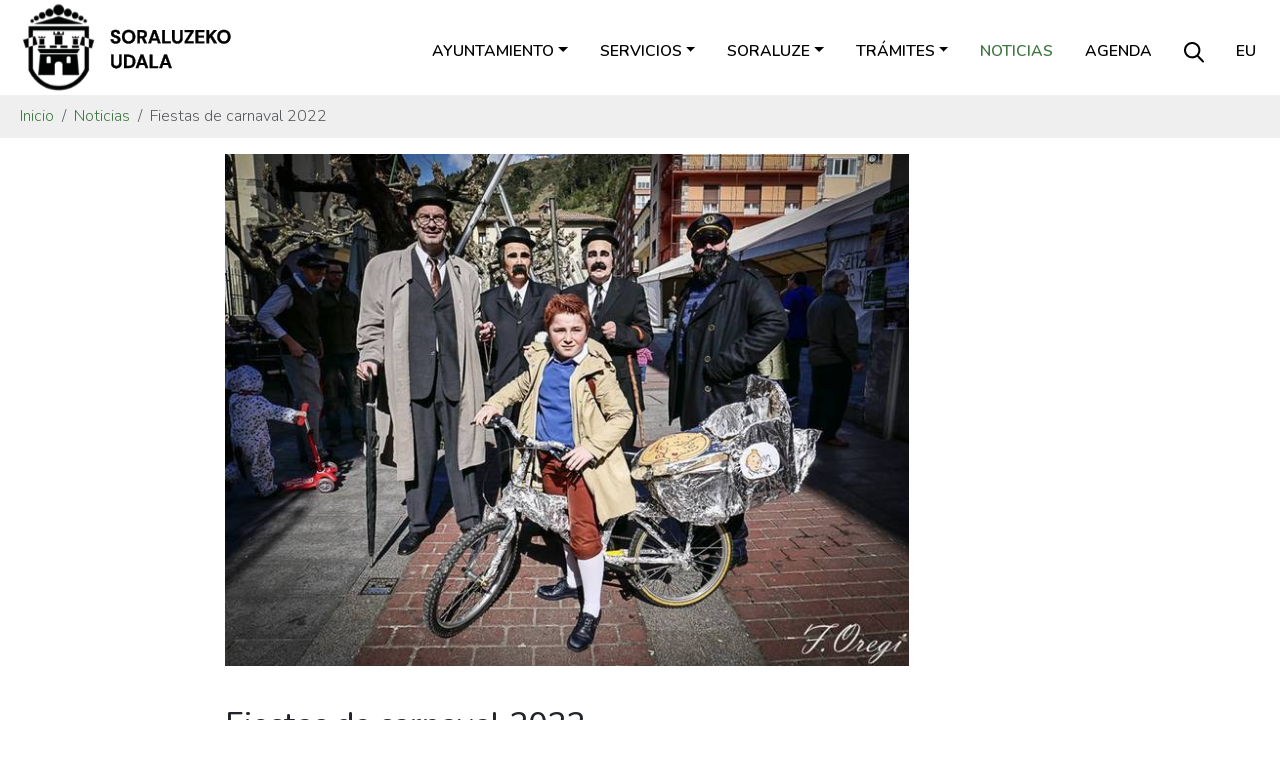

--- FILE ---
content_type: text/html;charset=utf-8
request_url: https://www.soraluze.eus/es/noticias/fiestas-de-carnaval-2022
body_size: 5731
content:
<!DOCTYPE html>
<html xmlns="http://www.w3.org/1999/xhtml" lang="es" xml:lang="es">

<head><meta http-equiv="Content-Type" content="text/html; charset=UTF-8" />
  <meta charset="utf-8" />
  <meta name="viewport" content="width=device-width, initial-scale=1, shrink-to-fit=no" />

  <link rel="apple-touch-icon" sizes="180x180" href="/++theme++soraluze-theme/img/favicons/apple-touch-icon.png" />
  <link rel="icon" type="image/png" sizes="32x32" href="/++theme++soraluze-theme/img/favicons/favicon-32x32.png" />
  <link rel="icon" type="image/png" sizes="16x16" href="/++theme++soraluze-theme/img/favicons/favicon-16x16.png" />
  <link rel="manifest" href="/++theme++soraluze-theme/img/favicons/site.webmanifest" />
  <link rel="mask-icon" href="/++theme++soraluze-theme/img/favicons/safari-pinned-tab.svg" color="#000000" />

  <link rel="preconnect" href="https://fonts.googleapis.com" />
  <link rel="preconnect" href="https://fonts.gstatic.com" crossorigin="" />
  <link href="https://fonts.googleapis.com/css2?family=Nunito:wght@200;300;400;500;600;700;800&amp;display=swap" rel="stylesheet" />

  <style>
    body {
      font-family: 'Nunito', sans-serif !important;
      font-weight: 300;
    }
  </style>
  <meta name="msapplication-TileColor" content="#ffffff" />
  <meta name="theme-color" content="#ffffff" />

  <!-- Bootstrap CSS -->
  <!-- <link href="https://fonts.googleapis.com/css?family=Montserrat:300,500,700,900" rel="stylesheet">
  <link rel="stylesheet" href="https://use.fontawesome.com/releases/v5.3.1/css/all.css"
    integrity="sha384-mzrmE5qonljUremFsqc01SB46JvROS7bZs3IO2EmfFsd15uHvIt+Y8vEf7N7fWAU" crossorigin="anonymous"> -->
  <link id="frontend-css" rel="stylesheet" href="/++theme++soraluze-theme/css/app.css?v=6563f083d2fc3946a8baf10484a3b398" />
  <title>Fiestas de carnaval 2022 — Ayuntamiento de Soraluze - Placencia de las armas</title>
<meta charset="utf-8" /><meta name="description" content="Los carnavales de este año se celebrarán con un programa limitado y con las actuales medidas de seguridad; el Ayuntamiento está trabajando en el programa con asociaciones y colectivos locales." /><meta name="twitter:card" content="summary" /><meta property="og:site_name" content="Soraluzeko Udala" /><meta property="og:title" content="Fiestas de carnaval 2022" /><meta property="og:type" content="website" /><meta property="og:description" content="Los carnavales de este año se celebrarán con un programa limitado y con las actuales medidas de seguridad; el Ayuntamiento está trabajando en el programa con asociaciones y colectivos locales." /><meta property="og:url" content="https://www.soraluze.eus/es/noticias/fiestas-de-carnaval-2022" /><meta property="og:image" content="https://www.soraluze.eus/es/noticias/fiestas-de-carnaval-2022/@@images/image-1200-708f7040bb6548fe87f46a63116ca1dc.jpeg" /><meta property="og:image:width" content="700" /><meta property="og:image:height" content="525" /><meta property="og:image:type" content="image/jpeg" /><meta name="viewport" content="width=device-width, initial-scale=1" /><meta name="generator" content="Plone - https://plone.org/" /><link rel="alternate" hreflang="es" href="https://www.soraluze.eus/es/noticias/fiestas-de-carnaval-2022" /><link rel="alternate" hreflang="eu" href="https://www.soraluze.eus/eu/albisteak/aurtengo-aratoste-jaiak" /><link href="https://www.soraluze.eus/es/@@search" rel="search" title="Buscar en este sitio" /><link rel="canonical" href="https://www.soraluze.eus/es/noticias/fiestas-de-carnaval-2022" /></head>

<body class="col-content col-one frontend icons-on portaltype-news-item section-noticias site-es subsection-fiestas-de-carnaval-2022 template-view thumbs-on userrole-anonymous viewpermission-view" id="visual-portal-wrapper" dir="ltr" data-base-url="https://www.soraluze.eus/es/noticias/fiestas-de-carnaval-2022" data-view-url="https://www.soraluze.eus/es/noticias/fiestas-de-carnaval-2022" data-portal-url="https://www.soraluze.eus" data-i18ncatalogurl="https://www.soraluze.eus/plonejsi18n" data-pat-pickadate="{&quot;date&quot;: {&quot;selectYears&quot;: 200}, &quot;time&quot;: {&quot;interval&quot;: 5 } }" data-pat-plone-modal="{&quot;actionOptions&quot;: {&quot;displayInModal&quot;: false}}"><header id="mainheader" class="sticky-lg-top">
    <div id="header-container" class="px-2 px-lg-3 d-lg-flex justify-content-lg-between align-items-lg-center">
      <div id="logo" class="d-none d-lg-block">
        <a href="https://www.soraluze.eus/es">
          <img src="/++theme++soraluze-theme/img/logoa.svg" width="220" />
        </a>
      </div>
      <div id="header-right" class="d-lg-flex flex-lg-column justify-content-lg-between align-items-lg-end">
        <nav class="navbar navbar-expand-lg text-uppercase pb-0 pr-0">
          <a class="navbar-brand d-lg-none" href="https://www.soraluze.eus/es">
            <img src="/++theme++soraluze-theme/img/logoa.svg" width="240" />
          </a>
          <button class="navbar-toggler" type="button" data-bs-toggle="collapse" data-bs-target="#navbarSupportedContent" aria-controls="navbarSupportedContent" aria-expanded="false" aria-label="Toggle navigation">
            <span class="navbar-toggler-icon"></span>
          </button>

          <div class="collapse navbar-collapse" id="navbarSupportedContent">
            <ul class="navbar-nav mr-auto" id="portal-globalnav">
              <ul class="navbar-nav mr-auto" id="portal-globalnav">
    <li class="ayuntamiento dropdown nav-item"><a href="https://www.soraluze.eus/es/ayuntamiento" class="state-published nav-link dropdown-toggle nav-link" data-bs-toggle="dropdown" role="button" aria-expanded="false" aria-haspopup="true">Ayuntamiento</a><div class="dropdown-menu"><a href="https://www.soraluze.eus/es/ayuntamiento/saludo-alcalde" class="dropdown-item">Saludo del alcalde</a><a href="https://www.soraluze.eus/es/ayuntamiento/organos-de-gobierno" class="dropdown-item">Órganos de gobierno</a><a href="https://www.soraluze.eus/es/ayuntamiento/telefonos" class="dropdown-item">Estructura y teléfonos</a><a href="https://www.soraluze.eus/es/ayuntamiento/normativa-municipal" class="dropdown-item">Normativa Municipal</a><a href="https://www.soraluze.eus/es/ayuntamiento/actas" class="dropdown-item">Actas</a><a href="https://www.soraluze.eus/es/ayuntamiento/transparencia" class="dropdown-item">Transparencia</a><a href="https://www.soraluze.eus/es/ayuntamiento/perfil-contratante" class="dropdown-item">Perfil del contratante</a><a href="https://www.soraluze.eus/es/ayuntamiento/convenios" class="dropdown-item">Convenios</a><a href="https://www.soraluze.eus/es/ayuntamiento/avisos-quejas" class="dropdown-item">Avisos y quejas</a><a href="https://www.soraluze.eus/es/ayuntamiento/pide-cita-con-el-alcalde" class="dropdown-item">Pide cita con el alcalde</a></div></li><li class="servicios dropdown nav-item"><a href="https://www.soraluze.eus/es/servicios" class="state-published nav-link dropdown-toggle nav-link" data-bs-toggle="dropdown" role="button" aria-expanded="false" aria-haspopup="true">Servicios</a><div class="dropdown-menu"><a href="https://www.soraluze.eus/es/servicios/organizacion-del-territorio" class="dropdown-item">Organización del territorio</a><a href="https://www.soraluze.eus/es/servicios/hacienda" class="dropdown-item">Secretaría-Intervención</a><a href="https://www.soraluze.eus/es/servicios/euskera" class="dropdown-item">Política lingüística</a><a href="https://www.soraluze.eus/es/servicios/cultura" class="dropdown-item">Cultura</a><a href="https://www.soraluze.eus/es/servicios/educacion" class="dropdown-item">Educación</a><a href="https://www.soraluze.eus/es/servicios/servicios-sociales" class="dropdown-item">Servicios sociales</a><a href="https://www.soraluze.eus/es/servicios/medio-ambiente" class="dropdown-item">Medio ambiente</a><a href="https://www.soraluze.eus/es/servicios/deporte" class="dropdown-item">Deporte</a><a href="https://www.soraluze.eus/es/servicios/igualdad" class="dropdown-item">Igualdad y diversidad</a><a href="https://www.soraluze.eus/es/servicios/juventud" class="dropdown-item">Infancia y juventud</a><a href="https://www.soraluze.eus/es/servicios/desarrollo-local" class="dropdown-item">Desarrollo local</a><a href="https://www.soraluze.eus/es/servicios/comunicacion" class="dropdown-item">Comunicación</a><a href="https://www.soraluze.eus/es/servicios/policia-municipal" class="dropdown-item">Policia municipal</a></div></li><li class="soraluze dropdown nav-item"><a href="https://www.soraluze.eus/es/soraluze" class="state-published nav-link dropdown-toggle nav-link" data-bs-toggle="dropdown" role="button" aria-expanded="false" aria-haspopup="true">Soraluze</a><div class="dropdown-menu"><a href="https://www.soraluze.eus/es/soraluze/presentacion" class="dropdown-item">Presentación</a><a href="https://www.soraluze.eus/es/soraluze/historia" class="dropdown-item">Historia</a><a href="https://www.soraluze.eus/es/soraluze/fiestas" class="dropdown-item">Fiestas</a><a href="https://www.soraluze.eus/es/soraluze/recorridos" class="dropdown-item">Recorridos</a><a href="https://www.soraluze.eus/es/soraluze/monumentos" class="dropdown-item">Monumentos</a><a href="https://www.soraluze.eus/es/soraluze/transporte" class="dropdown-item">Transporte</a><a href="https://www.soraluze.eus/es/soraluze/guia-comercial-de-soraluze" class="dropdown-item">Guía Comercial</a><a href="https://www.soraluze.eus/es/soraluze/videos" class="dropdown-item">Vídeos</a><a href="https://www.soraluze.eus/es/soraluze/fotos" class="dropdown-item">Fotografías</a></div></li><li class="tramites dropdown nav-item"><a href="https://www.soraluze.eus/es/tramites" class="state-published nav-link dropdown-toggle nav-link" data-bs-toggle="dropdown" role="button" aria-expanded="false" aria-haspopup="true">Trámites</a><div class="dropdown-menu"><a href="https://www.soraluze.eus/es/tramites/registro-de-entrada" class="dropdown-item">Registro de entrada</a><a href="https://www.soraluze.eus/es/tramites/padron" class="dropdown-item">Padrón municipal</a><a href="https://www.soraluze.eus/es/tramites/consulta-de-recibos-multas-e-impuestos" class="dropdown-item">Impuestos y tasas</a><a href="https://www.soraluze.eus/es/tramites/urbanismo" class="dropdown-item">Licencias y permisos</a><a href="https://www.soraluze.eus/es/tramites/ayudas-y-subvenciones" class="dropdown-item">Ayudas y subvenciones</a><a href="https://www.soraluze.eus/es/tramites/servicios" class="dropdown-item">Solicitud de servicios, material e infraestructuras</a><a href="https://www.soraluze.eus/es/tramites/pagos-online" class="dropdown-item">Pago recibos online</a><a href="https://www.soraluze.eus/es/tramites/facturacion-electronica" class="dropdown-item">Facturación electrónica</a><a href="https://www.soraluze.eus/es/tramites/inscripciones" class="dropdown-item">Inscripciones</a><a href="https://www.soraluze.eus/es/tramites/venta-de-entradas" class="dropdown-item">Venta de entradas</a></div></li><li class="noticias nav-item"><a href="https://www.soraluze.eus/es/noticias" class="state-published  nav-link">Noticias</a></li><li class="agenda nav-item"><a href="https://www.soraluze.eus/es/agenda" class="state-published  nav-link">Agenda</a></li>
  </ul>
              <li class="nav-item nav-search-link d-none d-lg-block">
                <a class="nav-link" href="https://www.soraluze.eus/es/search"><img src="/++theme++soraluze-theme/img/search.svg" /></a>
              </li>
              <li class="nav-item nav-language-link d-none d-lg-block">
                <a class="nav-link" href="https://www.soraluze.eus/@@multilingual-selector/c6ddefc2d484490eb7aee4598516654b/eu">eu</a>
              </li>
            </ul>
            <div id="portal-languageselector" class="d-lg-none d-flex justify-content-between">
    <div id="search-link">
      <a href="https://www.soraluze.eus/es/search"><img src="/++theme++soraluze-theme/img/search.svg" />
        Buscar
      </a>
    </div>
    <div id="change-lang">
      

        <a href="https://www.soraluze.eus/@@multilingual-selector/c6ddefc2d484490eb7aee4598516654b/eu" title="Basque">eu</a>
      

        
      
    </div>
  </div>
          </div>
        </nav>
      </div>
    </div>
  </header><nav id="portal-breadcrumbs" class="bg-light" aria-label="breadcrumb" label_breadcrumb="label_breadcrumb">
  <div class="container">
    <ol class="breadcrumb">
      <li class="breadcrumb-item"><a href="https://www.soraluze.eus/es">Inicio</a></li>
      
        <li class="breadcrumb-item"><a href="https://www.soraluze.eus/es/noticias">Noticias</a></li>
        
      
        
        <li class="breadcrumb-item active" aria-current="page">Fiestas de carnaval 2022
        </li>
      
    </ol>
  </div>
</nav><div id="global_statusmessage">
      

      <div>
      </div>
    </div><main id="content">
      <div class="container">
        <div id="column-content" class="row">
          <div class="col-md-8 offset-md-2">

            <div class="newsImageContainer mb-4">
              


              <img class="img-fluid" sizes="(min-width: 1400px) 900px,&#10;                                                      (min-width: 1200px) 750px,&#10;                                                      (min-width: 992px) 620px,&#10;                                                      100vw" fetchpriority="high" srcset="                https://www.soraluze.eus/es/noticias/fiestas-de-carnaval-2022/@@images/image-1600-123a0cd494130061ca7d5cc4be3054aa.jpeg 1600w,&#10;                                                              https://www.soraluze.eus/es/noticias/fiestas-de-carnaval-2022/@@images/image-1200-da55130283e754229de5b38ed66cb06b.jpeg 1200w,&#10;                                                              https://www.soraluze.eus/es/noticias/fiestas-de-carnaval-2022/@@images/image-1000-23ffb0e7e116a6e09c0e571b53366e0f.jpeg 1000w,&#10;                                                              https://www.soraluze.eus/es/noticias/fiestas-de-carnaval-2022/@@images/image-900-3ed9007ea8fd4c9e45ca6b51064cf2b6.jpeg 900w,&#10;                                                              https://www.soraluze.eus/es/noticias/fiestas-de-carnaval-2022/@@images/image-768-c9193eaba2cf6fbab4e425c440b6a472.jpeg 768w,&#10;                                                              https://www.soraluze.eus/es/noticias/fiestas-de-carnaval-2022/@@images/image-620-23fdf6598fd3bd23cf12cf101ae9c52f.jpeg 620w,&#10;                                                              https://www.soraluze.eus/es/noticias/fiestas-de-carnaval-2022/@@images/image-350-b1b6c4c4aad3fc6b31eb8fdfc24ba19f.jpeg 350w" src="https://www.soraluze.eus/es/noticias/fiestas-de-carnaval-2022/@@images/image-900-3ed9007ea8fd4c9e45ca6b51064cf2b6.jpeg" alt="Fiestas de carnaval 2022" title="Fiestas de carnaval 2022" />
            </div>
            <header id="header-container" class="row">
              <div class="col-sm-12">
                <h1 class="documentFirstHeading">Fiestas de carnaval 2022</h1>
              </div>
            </header>
            <span class="documentPublished">10/02/2022</span>

            <div class="documentDescription description mb-3">Los carnavales de este año se celebrarán con un programa limitado y con las actuales medidas de seguridad; el Ayuntamiento está trabajando en el programa con asociaciones y colectivos locales.</div>

            <div id="parent-fieldname-text" class=""><p>El martes se reunió la Comisión de Cultura del Ayuntamiento para decidir si organiza las Aratoste Jaiak o Carnavales de este año.</p>
<p>Según se acordó en la reunión, este año, a diferencia del año pasado, <strong>sí se celebrarán los carnavales</strong>, si bien <strong>el programa será limitado</strong> y <strong>adaptado a las actuales medidas de seguridad</strong>.</p>
<p>La comisión de Cultura del <strong>Ayuntamiento está trabajando</strong> con las asociaciones y colectivos locales que han manifestado su <strong>intención de organizar algo para estos días</strong>, con el objetivo de consensuar un programa entre todos. Se ha adelantado, no obstante, que el Ayuntamiento no propondrá temática para el día de disfraces, ni habrá concurso; y que tampoco se llevará a cabo el concurso de coreografías infantil del martes.</p>
<p>Abel Olaizola, presidente de la Comisión de Cultura, ha señalado que "<strong><em>se ha decidido celebrar los carnavales de cara a ofrecer unas fiestas a la ciudadanía, aunque no serán como eran antes de la pandemia. Hemos querido empezar, en la medida de lo posible, a recuperar el ambiente festivo de la calle; eso sí, con actividades que cumplan en todo momento las medidas necesarias</em></strong> ".</p>
<p>Los organizadores darán a conocer en los próximos días el programa festivo, aunque ya han adelantado que será un programa limitado, con unas pocas acciones y tomando las medidas actualmente vigentes para la prevención de la COVID-19.</p></div>
          </div>

        </div>
      </div>
    </main><footer id="mainfooter">
    <div class="row">
        <div class="col-md-6">
            <div class="row">
                <div class="col-md-2 text-center text-lg-end">
                    <img src="/++theme++soraluze-theme/img/logo_footer.svg" width="70" />
                </div>
                <div class="col-md-10 text-center text-lg-start">
                    <h5>SORALUZEKO UDALA</h5>
                    <p>Santa Ana, 1. Soraluze 20590</p>
                    <p>
                        <img src="/++theme++soraluze-theme/img/i_phone.svg" /> <a href="tel://943753043">943 753043</a>
                        <img src="/++theme++soraluze-theme/img/i_contact.svg" class="ms-3" />
                        <a href="mailto:udala@soraluze.eus">udala@soraluze.eus</a>
                    </p>
                </div>
            </div>
        </div>
        <div class="col-md-6">
            <div class="share text-center text-lg-end mt-4 mt-lg-0">
                <a href="https://twitter.com/SoraluzekoUdala"><img src="/++theme++soraluze-theme/img/i_twitter.svg" /></a>
                <a href="https://www.facebook.com/SoraluzekoUdala/"><img src="/++theme++soraluze-theme/img/i_facebook.svg" /></a>
                <a href="https://www.instagram.com/soraluzekoudala/"><img src="/++theme++soraluze-theme/img/i_instagram.svg" /></a>
                <a href="https://www.youtube.com/channel/UCc481Ru9rhuLELts3yUGk9w"><img src="/++theme++soraluze-theme/img/i_youtube.svg" /></a>
            </div>
        </div>
    </div>
</footer><div class="site-actions bg-dark">
    <ul id="portal-siteactions">
      <li id="siteaction-accessibility">
        <a href="https://www.soraluze.eus/eu/accessibility-info" accesskey="0" title="Irisgarritasuna">Irisgarritasuna</a>
      </li>
      <li id="siteaction-soraluze-contact">
        <a href="https://www.soraluze.eus/eu/udala/kontaktua" accesskey="" title="Kontaktua">Kontaktua</a>
      </li>
      <li id="siteaction-lege-oharra">
        <a href="https://www.soraluze.eus/eu/lege-oharra" accesskey="" title="Lege oharra">Lege oharra</a>
      </li>
      <li id="siteaction-copy_of_lege-oharra">
        <a href="https://www.soraluze.eus/eu/datuen-babesa-eta-azea-eskubideak" accesskey="" title="Datu babesa">Datu
          babesa</a>
      </li>
    </ul>
  </div><div id="footer-javascript">
    <!-- Optional JavaScript -->
    <!-- jQuery first, then Popper.js, then Bootstrap JS -->
    <script id="frontend-javascript" src="/++theme++soraluze-theme/js/app.js?v=5b76399b79f370b58f"></script>
    <script id="inpath-javascript" src="/++theme++soraluze-theme/js/inPath.js?v=5b76399b79f370b58f"></script>
  <!-- Global site tag (gtag.js) - Google Analytics -->
<script async="" src="https://www.googletagmanager.com/gtag/js?id=G-9C2NK5HHHP"></script>
<script>
  window.dataLayer = window.dataLayer || [];
  function gtag(){dataLayer.push(arguments);}
  gtag('js', new Date());

  gtag('config', 'G-9C2NK5HHHP');
</script></div></body>

</html>